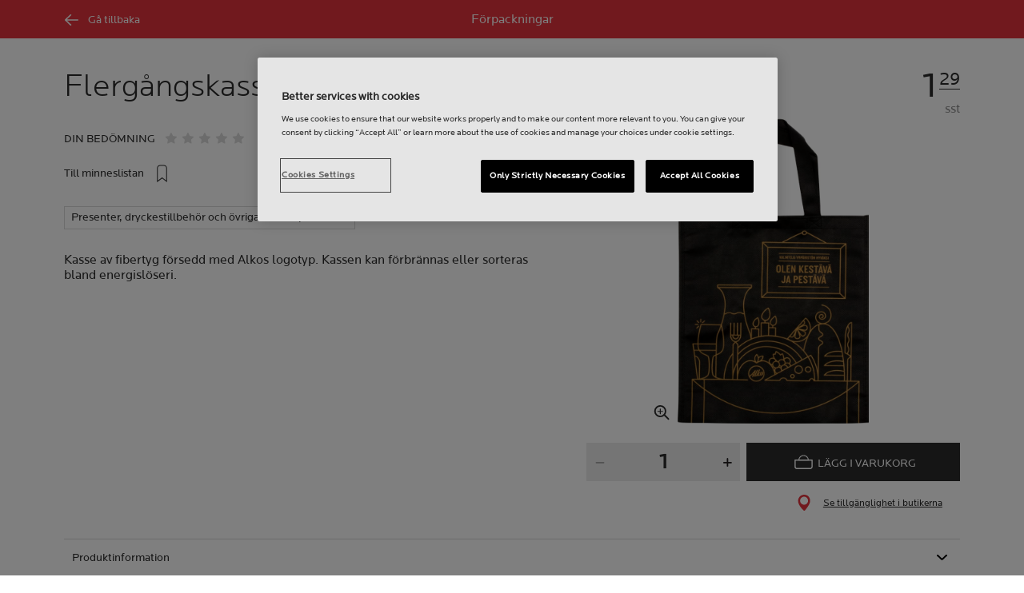

--- FILE ---
content_type: text/html;charset=utf-8
request_url: https://www.alko.fi/sv/produkter/833100/Flerg-ngskasse/
body_size: 15213
content:


<!doctype html><html lang="sv"><head><script type="text/javascript">try { document.__defineGetter__("referrer",function(){return "";}); } catch (exception) {try {Object.defineProperties(document, {referrer:   { get: function() { return ""; } } } );} catch (exception) {} } </script>
<script>
requestManifest();
function requestManifest() {
var xmlHttp = new XMLHttpRequest();
xmlHttp.open("GET", "/INTERSHOP/rest/WFS/Alko-OnlineShop-Site/-/storejson/manifest.json", false); // false for synchronous request
xmlHttp.send(null);
xmlHttp.onreadystatechange = manifestRequestResponseReceived(xmlHttp);
}
function manifestRequestResponseReceived(xmlHttp) {
var manifestExists = xmlHttp.responseText;
if ( manifestExists == 'true' ) {
var link = document.createElement('link');
link.rel = "manifest";
link.href = "/INTERSHOP/static/BOS/Alko-Site/OnlineShop/Alko-OnlineShop/en_US/mobile-app/manifest.json";
document.head.appendChild(link);
}
}
</script>
<meta http-equiv="x-ua-compatible" content="IE=edge">
<meta charset="utf-8">
<meta name="viewport" content="width=device-width, initial-scale=1"><meta http-equiv="refresh" content="2050"/><meta http-equiv="refresh" content="1800"/> 
<meta name="description" content="Flergångskasse - Kasse av fibertyg försedd med alkos logotyp."><meta name="keywords" content=""><link rel="canonical" href="https://www.alko.fi/sv/produkter/833100/Flerg-ngskasse/" /><link rel="alternate" hreflang="en" href="https://www.alko.fi/en/products/833100/Flerg-ngskasse/">
<link rel="alternate" hreflang="fi" href="https://www.alko.fi/tuotteet/833100/Flerg-ngskasse/">
<link rel="alternate" hreflang="sv" href="https://www.alko.fi/sv/produkter/833100/Flerg-ngskasse/">
<meta property="og:title" content="Flergångskasse">
<meta property="og:url" content="https://www.alko.fi/sv/produkter/833100/Flerg-ngskasse/">
<meta property="og:type" content="product"><meta property="og:description" content="Kasse av fibertyg försedd med Alkos logotyp. Kassen kan förbrännas eller sorteras bland energislöseri."><meta property="og:image" content="https://images.alko.fi/images/cs_srgb,f_auto,t_medium/cdn/833100/flergangskasse.jpg"><meta property="og:site_name" content="Alko">
<meta property="og:locale" content="sv_SE"><title>Flergångskasse | Alko</title><link rel="icon" type="image/x-icon" href="/INTERSHOP/static/WFS/Alko-OnlineShop-Site/-/-/sv_SE/images/favicon.ico">
<link rel="apple-touch-icon" href="/INTERSHOP/static/WFS/Alko-OnlineShop-Site/-/-/sv_SE/images/apple-logo.png">
<style>.async-hide { opacity: 0 !important} </style>
<script>
(function(a,s,y,n,c,h,i,d,e){s.className+=' '+y;
h.end=i=function(){s.className=s.className.replace(RegExp(' ?'+y),'')};
(a[n]=a[n]||[]).hide=h;setTimeout(function(){i();h.end=null},c);
})(window,document.documentElement,'async-hide','dataLayer',4000,{'GTM-PB599V':true});
</script><script src="/INTERSHOP/static/WFS/Alko-OnlineShop-Site/-/-/sv_SE/js/lib/jquery-1.11.3.min.js"></script>
<script src="/INTERSHOP/static/WFS/Alko-OnlineShop-Site/-/-/sv_SE/js/lib/moment.min.js"></script><script>
var alkoStore = alkoStore || {};
alkoStore.appName = 'Alko';
alkoStore.pageDeps = [
{ moduleName: 'gtm-helper' }
];
alkoStore.checkout = { notifications: [] };
alkoStore.pageLoadActions = []; // Store functions to invoke at page load, after all JS modules have been initialized
alkoStore.environment = { 
currentPage: null,
mightBeTouchDevice: null,
isiPad: !!(navigator.userAgent.match(/iPad/i) != null),
isiPhone: !!(navigator.userAgent.match(/iPhone/i) != null),
isiOs11: /iPad|iPhone|iPod/.test(navigator.userAgent) && /OS 11_(\d{1,2})/.test(navigator.userAgent),
isAndroid: !!(navigator.userAgent.match(/Android/i) != null),
isWindowsPhone: !!(navigator.userAgent.match(/IEMobile|Lumia/i) != null),
isIEBrowser: ((navigator.userAgent.indexOf('MSIE') != -1) || (navigator.userAgent.indexOf('Trident') != -1 && navigator.userAgent.indexOf('MSIE') == -1)),
isFirefox: (navigator.userAgent.toLowerCase().indexOf('firefox') > -1)
};














alkoStore.user = {
locale: "sv_SE",

userID: null,
isLoggedIn: false,
customerType: "ANONYMOUS",
firstName: null,
birthdayDate: null,
userUUID: null,
ageGroup: "buyer_0"

};
alkoStore.errors = [];

alkoStore.epochTimestamp = 1768833352680;

alkoStore.giosg = {
secureMetaData: "eyJhbGciOiJIUzI1NiJ9.eyJVc2VyIG5hbWUiOiJBbm9ueW1vdXMgVXNlciIsImV4cCI6MTc2ODgzMzM4Mn0.oiWEvWSBZ6J9F9KTvqIxeNmgKq0S8myh78DuSX-sSj8",
getMetaURL: "https://www.alko.fi/INTERSHOP/web/WFS/Alko-OnlineShop-Site/sv_SE/-/EUR/ALKO_ProcessChatMetadata-PrepareMetadata",
expiryTimeinMilliSeconds: "1&nbsp;768&nbsp;833&nbsp;382&nbsp;680"
};
(function(user) {
dataLayer = window.dataLayer || [];
dataLayer.push({
'userId': user.userID,
'userIsLoggedIn': user.isLoggedIn,
'userAgeGroup': user.ageGroup,
'userLocale': user.locale,
'userCustomerType': user.customerType,
'userPermitClass': user.permitClass,
'userPermitIsValid': user.permitValid
});
$(document).on('click', '.js-logout-btn' ,function(e){
dataLayer.push({
'event': 'logout',
'userId': user.userID,
'userIsLoggedIn': false,
'userCustomerType': user.customerType
});
});
if (user.accountWasCreated) {
dataLayer.push({
'event': "VirtualPageView",
'virtualPagePath': '/create-account/complete-' + user.accountWasCreated,
'virtualPageTitle': "Account Created"
});
dataLayer.push({
'event': "registration",
'userId': user.userID,
'userCustomerType': user.customerType
});
}
}(alkoStore.user));
alkoStore.environment.listView = "list-view-grid";

alkoStore.texts = {
integrationMessageGeneralError: 'An unknown error has occurred.',
integrationMessage000: 'I webbutikens lager',
integrationMessage001: 'Inte tillgänglig i webbutiken',
integrationMessage002: 'Tillgänglig inom ca. 5-10 vardagar002',
integrationMessage003: 'Inte tillgänglig i webbutiken',
integrationMessage004: 'Tillgänglig inom ca. 5-10 vardagar004',
integrationMessage006: 'The delivery date for this product is unknown.',
integrationMessage007: 'Inte tillgänglig i webbutiken',
integrationMessage101: 'The product was not found.',
integrationMessage102: 'Inte tillgänglig i webbutiken',
integrationMessage103: 'Inte tillgänglig i webbutiken',
integrationMessage117: 'Ungdomar som fyllt 18 år får köpa drycker som har en alkoholhalt på högst 22 procent.',
integrationMessage119: 'Ungdomar som fyllt 18 år får köpa drycker som har en alkoholhalt på högst 22 procent.',
integrationMessage141: 'Tillgänglig inom ca. 5-10 vardagar141',
integrationMessage142: 'Tillgänglig inom ca. 5-10 vardagar142',
integrationMessage143: 'Tillgänglig inom ca. 5-10 vardagar143',
integrationMessage144: 'Tillgänglig inom ca. 5-10 vardagar144',
integrationMessage145: 'Tillgänglig inom ca. 5-10 vardagar145',
integrationMessage146: 'Tillgänglig inom ca. 5-10 vardagar146',
integrationMessage147: 'Tillgänglig inom ca. 5-10 vardagar147',
integrationMessage148: 'Tillgänglig inom ca. 5-10 vardagar148',
integrationMessage149: 'Tillgänglig inom ca. 5-10 vardagar149',
integrationMessage150: 'Tillgänglig inom ca. 5-10 vardagar150',
integrationMessage151: 'Tillgänglig inom ca. 5-10 vardagar151',
integrationMessage152: 'Tillgänglig inom ca. 5-10 vardagar152',
integrationMessage153: 'Tillgänglig inom ca. 5-10 vardagar153',
integrationMessage154: 'Tillgänglig inom ca. 5-10 vardagar154',
integrationMessage155: 'Inte tillgänglig i webbutiken',
integrationMessage170: 'Du har inte rätt att köpa den här produkten.',
integrationMessage171: 'Du har inte rätt att köpa den här produkten.',
integrationMessage172: 'Du har inte rätt att köpa den här produkten.',
integrationMessage197: 'Inte tillgänglig i webbutiken',
integrationMessage198: 'The delivery date for this product is unknown.',
integrationMessage199: 'Ej tillgänglig i webbutiken, nästa möjliga beställningstidpunkt',
integrationMessage200: 'Tillgänglig inom 6-10 vardagar',
defaultYellowProductMessage: 'Uppskattad tillgänglighet 8-15 vardagar',
error: {
heading: 'WE ARE REALLY SORRY!',
error403: 'An error has occured.',
error500: 'An error has occured.',
error501: 'An error has occured.'
},
stores: {
contextData: {
showInfoText : 'VISA MER',
selectionText : 'VISA SORTIMENT',
openTodayText : '&Ouml;ppet idag',
openTomorrowText : '&Ouml;ppet i morgon',
showInfoLink : 'https:&#47;&#47;www.alko.fi&#47;INTERSHOP&#47;web&#47;WFS&#47;Alko-OnlineShop-Site&#47;sv_SE&#47;-&#47;EUR&#47;ALKO_ViewStore-Start?StoreID=',
storeText : 'BUTIK',
pickupText : 'UTH&Auml;MTNINGSPLATS',
closedText : 'ST&Auml;NGD',
closedFullText: 'BUTIK/UTH&Auml;MTNINGSPLATS ST&Auml;NGD',
webshopDescriptionClosedStoreLabel: 'Butiken är stängd idag'
}
},
loginProcess: {
UnableToFindMembershipData : 'Ditt anv&auml;ndarnamn eller l&ouml;senord &auml;r felaktigt. V&auml;nligen pr&ouml;va p&aring; nytt.',
IncorrectPassword : 'Ditt anv&auml;ndarnamn eller l&ouml;senord &auml;r felaktigt. V&auml;nligen pr&ouml;va p&aring; nytt.',
IncorrectInputDetails : 'Ditt anv&auml;ndarnamn eller l&ouml;senord &auml;r felaktigt. V&auml;nligen pr&ouml;va p&aring; nytt.',
DisabledUser : 'Your account is disabled.',
DisabledCustomer : 'Your customer account is disabled.',
NonApprovedCustomer : 'Your customer account is not approved.',
successfulLogin : ', inloggningen lyckades, v&auml;lkommen!',
permitName: 'Permit#',
profileName: 'Jag'
},
logoutProcess: {
closeBrowserMessage: 'Please close the browser to complete the logout!'
},
ao: {
currentStoreIsNotSelected: 'Välj butik du arbetar i'
},
shippingMethods: {
shippingMethod_11: 'Leverans till företagsadress',
shippingMethod_12: 'Delivery to corporate address',
shippingMethod_13: 'Leverans till företagsadress',
shippingMethod_14: 'Hämtas i butik (1-3 arbetsdagar)',
shippingMethod_15: 'Hämtas i butik (5-10 arbetsdagar)',
shippingMethod_16: 'Hämtas i butik (inom 4-5 arbetsdagar)',
shippingMethod_17: 'Hämtas på uthämtningsställe (2-3 arbetsdagar)',
shippingMethod_18: 'Hämtas på uthämtningsställe (5-10 arbetsdagar)'
}
};

alkoStore.urls = {
webRoot: '/INTERSHOP/static/WFS/Alko-OnlineShop-Site/-/-/sv_SE',
miniCartContent: 'https://www.alko.fi/INTERSHOP/web/WFS/Alko-OnlineShop-Site/sv_SE/-/EUR/ViewCart-Dispatch?OpenMiniCart=true',
restRoot: 'https://www.alko.fi/INTERSHOP/rest/WFS/Alko-OnlineShop-Site/-/',

paging: 'https://www.alko.fi/INTERSHOP/web/WFS/Alko-OnlineShop-Site/sv_SE/-/EUR/ViewParametricSearch-ProductPaging',
pagingall: 'https://www.alko.fi/INTERSHOP/web/WFS/Alko-OnlineShop-Site/sv_SE/-/EUR/ViewParametricSearch-PagingAll',

login: 'https://www.alko.fi/INTERSHOP/web/WFS/Alko-OnlineShop-Site/sv_SE/-/EUR/ViewUserAccount-ShowLogin',
storesJSON: 'https://www.alko.fi/INTERSHOP/web/WFS/Alko-OnlineShop-Site/sv_SE/-/EUR/ALKO_ViewStoreLocator-StoresJSON',
storeMapMarker: '/INTERSHOP/static/WFS/Alko-OnlineShop-Site/-/-/sv_SE/images/storefinder/mock-google-marker.png', 
pickupMapMarker: 'https://maps.google.com/mapfiles/kml/paddle/blu-circle.png',
closedMapMarker: 'https://maps.google.com/mapfiles/kml/paddle/wht-circle.png',
mobileMenuUrl: 'https://www.alko.fi/INTERSHOP/web/WFS/Alko-OnlineShop-Site/sv_SE/-/EUR/ALKO_ViewMobileMenu-Start'
};

alkoStore.elems = {
$document: $(document)
};
alkoStore.timing = {
head: new Date().getTime()
};
alkoStore.gtmData = {};
window.localStorage && localStorage.setItem('selectedTopFilter', '');
</script><!-- Google Tag Manager -->
<script>(function(w,d,s,l,i){w[l]=w[l]||[];w[l].push(
{'gtm.start': new Date().getTime(),event:'gtm.js'}
);var f=d.getElementsByTagName(s)[0],
j=d.createElement(s),dl=l!='dataLayer'?'&l='+l:'';j.async=true;j.src=
'//www.googletagmanager.com/gtm.js?id='+i+dl;f.parentNode.insertBefore(j,f);
})(window,document,'script','dataLayer','GTM-PB599V');</script>
<!-- End Google Tag Manager --><script type="text/javascript">
nameGiftCard= 'Namn';
emailGiftCard= 'Mottagarens e-postadress (Vi har f&ouml;r n&auml;rvarande problem med att leverera presentkort till outlook-, live- och hotmail-e-postadresser. Vi rekommenderar att du anv&auml;nder en annan e-postadress. Vi beklagar situationen!)';
deleteRecipient= 'Radera';
saveRecipient= 'Spara &auml;ndringar';
editRecipient= 'Redigera';
notValidEmail= 'The email address is not valid';
</script><script>

	(function() {
	    
	    
	    function loadAsyncCss(href) {
	        
	    	var resource = document.createElement('link'),
	    	
			head = document.getElementsByTagName('head')[0];
		
			resource.setAttribute('rel', 'stylesheet');
			resource.setAttribute('href', href);
			resource.setAttribute('type', 'text/css');
		
			head.appendChild(resource);
	    }
	    
	    
	    loadAsyncCss("https://maxcdn.bootstrapcdn.com/font-awesome/4.5.0/css/font-awesome.min.css");
	    
	}());
	
</script>




		<script>
			!function(){function e(e,t){function n(){!o&&t&&(o=!0,t.call(e))}var o;e.addEventListener&&e.addEventListener("load",n),e.attachEvent&&e.attachEvent("onload",n),"isApplicationInstalled"in navigator&&"onloadcssdefined"in e&&e.onloadcssdefined(n)}!function(e){"use strict";var t=function(t,n,o){function r(e){if(c.body)return e();setTimeout(function(){r(e)})}function a(){d.addEventListener&&d.removeEventListener("load",a),d.media=o||"all"}var i,c=e.document,d=c.createElement("link");if(n)i=n;else{var l=(c.body||c.getElementsByTagName("head")[0]).childNodes;i=l[l.length-1]}var s=c.styleSheets;d.rel="stylesheet",d.href=t,d.media="only x",r(function(){i.parentNode.insertBefore(d,n?i:i.nextSibling)});var u=function(e){for(var t=d.href,n=s.length;n--;)if(s[n].href===t)return e();setTimeout(function(){u(e)})};return d.addEventListener&&d.addEventListener("load",a),d.onloadcssdefined=u,u(a),d};"undefined"!=typeof exports?exports.loadCSS=t:e.loadCSS=t}("undefined"!=typeof global?global:this),function(t){var n=function(o,r){"use strict";if(o&&3===o.length){var a=t.navigator,i=t.document,c=t.Image,d=!(!i.createElementNS||!i.createElementNS("http://www.w3.org/2000/svg","svg").createSVGRect||!i.implementation.hasFeature("http://www.w3.org/TR/SVG11/feature#Image","1.1")||t.opera&&-1===a.userAgent.indexOf("Chrome")||-1!==a.userAgent.indexOf("Series40")),l=new c;l.onerror=function(){n.method="png",n.href=o[2],loadCSS(o[2])},l.onload=function(){var t=1===l.width&&1===l.height,a=o[t&&d?0:t?1:2];n.method=t&&d?"svg":t?"datapng":"png",n.href=a,e(loadCSS(a),r)},l.src="[data-uri]",i.documentElement.className+=" grunticon"}};n.loadCSS=loadCSS,n.onloadCSS=e,t.grunticon=n}(this),function(e,t){"use strict";var n,o=t.document,r=function(e){if(o.attachEvent?"complete"===o.readyState:"loading"!==o.readyState)e();else{var t=!1;o.addEventListener("readystatechange",function(){t||(t=!0,e())},!1)}},a=function(e){return t.document.querySelector('link[href$="'+e+'"]')},i=function(e,t){if(n&&!t)return n;n={};var o,r,a,i,c,d;if(!(o=e.sheet))return n;r=o.cssRules?o.cssRules:o.rules;for(var l=0;l<r.length;l++)a=r[l].cssText,i="grunticon:"+r[l].selectorText,(c=a.split(");")[0].match(/US\-ASCII\,([^"']+)/))&&c[1]&&(d=decodeURIComponent(c[1]),n[i]=d);return n},c=function(e,t){var n,r,a,i,c;t?n=e:(t=e,n=o),i="data-grunticon-embed";for(var d in t){c=d.slice("grunticon:".length);try{r=n.querySelectorAll(c)}catch(e){continue}a=[];for(var l=0;l<r.length;l++)null!==r[l].getAttribute(i)&&a.push(r[l]);if(a.length)for(l=0;l<a.length;l++)a[l].innerHTML=t[d],a[l].style.backgroundImage="none",a[l].removeAttribute(i)}return a},d=function(t,n){"svg"===e.method&&r(function(){var o=i(a(e.href));"function"==typeof n?(c(t,o),n()):c(o),"function"==typeof t&&t()})};e.embedIcons=c,e.getCSS=a,e.getIcons=i,e.ready=r,e.svgLoadedCallback=d,e.embedSVG=d}(grunticon,this)}();
			grunticon(["/INTERSHOP/static/WFS/Alko-OnlineShop-Site/-/-/sv_SE/css/icons-data-svg.css?lastModified=1768793356030", "/INTERSHOP/static/WFS/Alko-OnlineShop-Site/-/-/sv_SE/css/icons-data-png.css?lastModified=1768793356030", "/INTERSHOP/static/WFS/Alko-OnlineShop-Site/-/-/sv_SE/css/icons-fallback.css?lastModified=1768793356030"], grunticon.svgLoadedCallback);
		</script>
	


<noscript><link href="/INTERSHOP/static/WFS/Alko-OnlineShop-Site/-/-/sv_SE/css/icons-fallback.css" rel="stylesheet"></noscript>



<link type="text/css" rel="stylesheet" href="/INTERSHOP/static/WFS/Alko-OnlineShop-Site/-/-/sv_SE/bundles&#47;css&#47;base.min.css?lastModified=1768793356105" media="all"/><link rel="preload" as="font" crossorigin="anonymous" href="/INTERSHOP/static/WFS/Alko-OnlineShop-Site/-/-/sv_SE/fonts/LocatorWebRegular.woff">
<link rel="preload" as="font" crossorigin="anonymous" href="/INTERSHOP/static/WFS/Alko-OnlineShop-Site/-/-/sv_SE/fonts/LocatorWebMedium.woff">
<link rel="preload" as="font" crossorigin="anonymous" href="/INTERSHOP/static/WFS/Alko-OnlineShop-Site/-/-/sv_SE/fonts/LocatorWebLight.woff">
 
<meta name="apple-itunes-app" content="app-id=1434288047"><script>
alkoStore.transitions = {};
</script>
</head><body  class="freeze-animations user-not-logged-in list-view-loaded cart-empty list-view-list product-detail is-mobile-app" data-jsmodule="body"><!-- Google Tag Manager (noscript) -->
<noscript><iframe src="//www.googletagmanager.com/ns.html?id=GTM-PB599V"
height="0" width="0" style="display:none;visibility:hidden"></iframe></noscript>
<!-- End Google Tag Manager (noscript) --><script>
alkoStore.elems.$html = $(document.getElementsByTagName('html')[0]);
alkoStore.elems.$body = $(document.getElementsByTagName('body')[0]);
(function(bodyClasses, $b) {
alkoStore.environment.isWindowsPhone && bodyClasses.push('winphone');
alkoStore.environment.isAndroid && bodyClasses.push('android');
alkoStore.environment.isIEBrowser && bodyClasses.push('ie-browser');
alkoStore.environment.isFirefox && bodyClasses.push('firefox');
(alkoStore.environment.isiPhone || alkoStore.environment.isiPad) && bodyClasses.push('apple-product');
alkoStore.environment.isiOs11 && bodyClasses.push('ios-11');
$b.addClass(bodyClasses.join(' '));
}([], alkoStore.elems.$body));
/*
* Device type detection ( might-be-mouse-device OR might-be-touch-device )
*/
var deviceType = getCookie('deviceType');

// Device type is not defined in the cookies yet
if ( deviceType == '') {
// Set default device type to Mouse device
document.cookie = "deviceType=might-be-mouse-device;path=/";
}
// Device type is either not defined or is Mouse (Mouse is default)
if ( deviceType == '' || deviceType == 'might-be-mouse-device') {
alkoStore.environment.mightBeTouchDevice = false;
if($('body').hasClass('might-be-touch-device') || !$('body').hasClass('might-be-mouse-device')){
$('body').removeClass('might-be-touch-device');
$('body').addClass('might-be-mouse-device');
}
// Device type is defined: Touch
} else if ( deviceType == 'might-be-touch-device' ) {
alkoStore.environment.mightBeTouchDevice = true;
if($('body').hasClass('might-be-mouse-device') || !$('body').hasClass('might-be-touch-device')){
$('body').removeClass('might-be-mouse-device');
$('body').addClass('might-be-touch-device');
}
}
function getCookie(cookieName) {
var match = document.cookie.match('(^|;)\\s*' + cookieName + '\\s*=\\s*([^;]+)');
return match ? match.pop() : '';
}
</script><script>
alkoStore.user.currentSelectedStore = "";
</script><div data-jsmodule="filter-overlay">
<div class="global-loader text-center">
<p>Ett &ouml;gonblick&hellip;</p>
<div class="loader-icon">
<div class="blockG rotateG_01"></div>
<div class="blockG rotateG_02"></div>
<div class="blockG rotateG_03"></div>
<div class="blockG rotateG_04"></div>
<div class="blockG rotateG_05"></div>
<div class="blockG rotateG_06"></div>
<div class="blockG rotateG_07"></div>
<div class="blockG rotateG_08"></div>
</div></div>
</div>
<div class="site-wrap off-canvas-wrapper">
<div class="off-canvas-wrapper-inner" data-off-canvas-wrapper id="js-off-canvas-wrapper-inner">
<div class="bright-overlay" data-jsmodule="overlay"></div>
<div role="banner" class="main-header-wrap" id="js-main-header-wrap">










 




<div class="questback">
<a href="https:&#47;&#47;www.alko.fi&#47;sv&#47;handla-och-tjanster&#47;kundtjanst&#47;respons" 
target="_blank" 
class="questback-link" 
title="Respons">Respons</a>
</div><div class="off-canvas position-right custom-off-canvas" data-position="right" data-jsmodule="custom-right-off-canvas" data-jsmodule-prevent-destroy="true" tabindex="-1">
<div class="padding-v-1 clearfix custom-right-off-canvas-header">
<span class="alko-icon right custom-off-canvas-close">X</span>
</div>
<div class="custom-off-canvas-content-placeholder"></div>
</div><script src="/INTERSHOP/static/WFS/Alko-OnlineShop-Site/-/-/sv_SE/js/alko_modules/util/optanonCheck.js"></script><script>
$( document ).ready( function () {
optanonCheck("OptanonConsent", "rvdata-Alko-OnlineShop-products");
});
</script>
<script>
alkoStore.transitions.headerFadeDuration = 300;
</script>
<div class="navigation off-canvas position-right" tabindex="-1" id="offCanvasRight" data-off-canvas data-position="right" data-jsmodule="navigation">
<div class="main-menu-header" tabindex="-1">
<a class="hide-for-medium" href="https:&#47;&#47;www.alko.fi&#47;sv&#47;" tabindex="-1">
<div class="logo icon-alko-logo-white" tabindex="-1"></div>
</a>
<span class="alko-icon toggle-main-menu" tabindex="-1">&#88;</span>
</div>
<div class="navigation-change-language hide-for-medium" tabindex="-1" data-jsmodule="switch-locale"><a class="current-language locale" href="#" tabindex="-1" >SV</a><a class="locale switch-locale" tabindex="-1" href="#" data-value="fi_FI">FI</a><a class="locale switch-locale" tabindex="-1" href="#" data-value="en_US">EN</a></div>
<div class="main-navigation hide-for-medium link-list user-menu-item" tabindex="-1" >
<div class="link-list level-1 link-list-can-toggle has-title show-for-logged-in" tabindex="-1" >
<div class="link-list-item title-wrapper" tabindex="-1" >
<div class="user-menu-item-toggle link-list-toggle" tabindex="-1" >
<span class="link-list-toggle-symbol" tabindex="-1" >›</span>
</div>
<span class="link-list-title has-link" tabindex="-1" >
<a class="my-account-btn link-list-title-link" data-selected-page-id="my-alko" href="https:&#47;&#47;www.alko.fi&#47;sv&#47;mina-sidor&#47;oversikt" tabindex="-1" data-firstname data-hj-suppress></a>
</span>
</div>
<div class="link-list-children-wrap" style="display: none;" tabindex="-1" >
<div class="link-list level-2" tabindex="-1" >
<div class="link-list-item link-list-child" tabindex="-1" >
<a class="my-account-btn link-list-link" tabindex="-1" href="https:&#47;&#47;oma.alko.fi">
<span>Egna uppgifter</span>
</a>
</div>
<div class="link-list-item link-list-child" tabindex="-1" >
<a class="my-account-btn link-list-link" tabindex="-1" data-selected-page-id="my-alko" href="https:&#47;&#47;www.alko.fi&#47;sv&#47;mina-sidor&#47;oversikt">
<span>Order &amp; listor</span>
</a>
</div>
<div class="link-list-item link-list-child" tabindex="-1" ><a class="logout-btn link-list-link" 
href="https:&#47;&#47;www.alko.fi&#47;sv&#47;kirjautuaulos"
tabindex="-1">Logga ut</a> 
</div>
</div>
</div>
</div>
</div>
<div class="main-navigation" tabindex="-1">
<div class="link-list level-0">
<div class="link-list-children-wrap"> 
<div class="link-list-item link-list level-1" data-page-id="home-page" tabindex="-1">
<a data-selected-page-id="home-page" tabindex="-1" class="link-list-link" href="https:&#47;&#47;www.alko.fi&#47;sv&#47;" target="_self"><span>Hemsida</span></a>
</div> 
<div class="link-list-item link-list level-1" data-page-id="products" tabindex="-1">
<a data-selected-page-id="products" tabindex="-1" class="link-list-link" href="https:&#47;&#47;www.alko.fi&#47;sv&#47;produkter" target="_self"><span>Webbutik</span></a>
</div> 
<div class="link-list-item link-list level-1" data-page-id="stores" tabindex="-1">
<a data-selected-page-id="stores" tabindex="-1" class="link-list-link" href="https:&#47;&#47;www.alko.fi&#47;sv&#47;butiker-tjanster" target="_self"><span>Butiker</span></a>
</div> 
 
 

<div class="link-list level-1 link-list-can-toggle has-title" data-page-id="dryck-och-mat"><div class="link-list-item title-wrapper" tabindex="-1"><div class="link-list-toggle" tabindex="-1">
<span tabindex="-1" data-page-id="dryck-och-mat" data-level="2" class="link-list-toggle-symbol "> 
 › </span>
</div><div tabindex="-1" class="link-list-title has-link">
<a data-selected-page-id="dryck-och-mat" tabindex="-1" class="link-list-title-link" 

href="https:&#47;&#47;www.alko.fi&#47;sv&#47;dryck-och-mat"
>
<span>Mat &amp; Dryck</span>
</a>
</div>
</div>
<div class="link-list-children-wrap"> 
</div></div> 
 

<div class="link-list level-1 link-list-can-toggle has-title" data-page-id="handla-och-tjanster"><div class="link-list-item title-wrapper" tabindex="-1"><div class="link-list-toggle" tabindex="-1">
<span tabindex="-1" data-page-id="handla-och-tjanster" data-level="2" class="link-list-toggle-symbol "> 
 › </span>
</div><div tabindex="-1" class="link-list-title has-link">
<a data-selected-page-id="handla-och-tjanster" tabindex="-1" class="link-list-title-link" 

href="https:&#47;&#47;www.alko.fi&#47;sv&#47;handla-och-tjanster"
>
<span>Kundtj&auml;nst</span>
</a>
</div>
</div>
<div class="link-list-children-wrap"> 
</div></div> 
 

<div class="link-list level-1 link-list-can-toggle has-title" data-page-id="ansvarsfullt"><div class="link-list-item title-wrapper" tabindex="-1"><div class="link-list-toggle" tabindex="-1">
<span tabindex="-1" data-page-id="ansvarsfullt" data-level="2" class="link-list-toggle-symbol "> 
 › </span>
</div><div tabindex="-1" class="link-list-title has-link">
<a data-selected-page-id="ansvarsfullt" tabindex="-1" class="link-list-title-link" 

href="https:&#47;&#47;www.alko.fi&#47;sv&#47;ansvarsfullt"
>
<span>Ansvarsfullt</span>
</a>
</div>
</div>
<div class="link-list-children-wrap"> 
</div></div> 
 

<div class="link-list level-1 link-list-can-toggle has-title" data-page-id="foretagskunder"><div class="link-list-item title-wrapper" tabindex="-1"><div class="link-list-toggle" tabindex="-1">
<span tabindex="-1" data-page-id="foretagskunder" data-level="2" class="link-list-toggle-symbol "> 
 › </span>
</div><div tabindex="-1" class="link-list-title has-link">
<a data-selected-page-id="foretagskunder" tabindex="-1" class="link-list-title-link" 

href="https:&#47;&#47;www.alko.fi&#47;sv&#47;foretagskunder"
>
<span>F&ouml;retagskunder</span>
</a>
</div>
</div>
<div class="link-list-children-wrap"> 
</div></div></div>
</div>
</div>
</div>
<div class="webstore-header-wrapper" data-jsmodule="header" id="js-main-header">
<div class="smart-banner">
<div class="logo icon-alko-logo-red"></div>
<div class="meta">
<div class="name">Alko appen</div>
<div class="text">Hitta, bl&auml;ddra, spara och best&auml;ll l&auml;tt fr&aring;n Alko appen.</div>
</div>
<a href="" 
class="mobile-app-download" 
data-url="https://www.alko.fi/INTERSHOP/web/WFS/Alko-OnlineShop-Site/sv_SE/-/EUR/ALKO_ViewDownLoadApp-Start" 
>&Ouml;ppna</a>
<a href="#close" class="close"></a>
</div>
<div class="modal-login-overlay invisible"></div>
<div class="above-header-bar" id="above-header-bar"></div>
<div class="webstore-header">
<nav class="header-container">
<ul class="left-section">
<li class="menu-item logo-wrapper">
<a title="Alko Logo Icon" href="https:&#47;&#47;www.alko.fi&#47;sv&#47;">
<div class="logo icon-alko-logo-red"></div>
<div class="logo icon-alko-logo-white"></div>
</a>
</li>
<li class="skip-to-main-content">
<a id="skip-to-main-content" href="javascript:;">Skip to main content</a>
</li> 

 
 

<li class="menu-item" data-page-id="products">
<a data-selected-page-id="products" href="https:&#47;&#47;www.alko.fi&#47;sv&#47;produkter">Webbutik</a>
</li> 
 

<li class="menu-item show-for-large" data-page-id="stores">
<a data-selected-page-id="stores" href="https:&#47;&#47;www.alko.fi&#47;sv&#47;butiker-tjanster">Butiker</a>
</li> 
 

<li class="menu-item show-for-large" data-page-id="dryck-och-mat">
<a data-selected-page-id="dryck-och-mat" href="https:&#47;&#47;www.alko.fi&#47;sv&#47;dryck-och-mat">Mat &amp; dryck</a>
</li> 
 

<li class="menu-item show-for-large" data-page-id="handla-och-tjanster">
<a data-selected-page-id="handla-och-tjanster" href="https:&#47;&#47;www.alko.fi&#47;sv&#47;handla-och-tjanster">Kundtj&auml;nst</a>
</li> 
 

<li class="menu-item show-for-large" data-page-id="ansvarsfullt">
<a data-selected-page-id="ansvarsfullt" href="https:&#47;&#47;www.alko.fi&#47;sv&#47;ansvarsfullt">Ansvarsfullt</a>
</li> 
 

<li class="menu-item show-for-large" data-page-id="foretagskunder">
<a data-selected-page-id="foretagskunder" href="https:&#47;&#47;www.alko.fi&#47;sv&#47;foretagskunder">F&ouml;retagskunder</a>
</li> 
</ul>
<ul class="right-section dropdown menu" data-dropdown-menu>
<li class="menu-item global-notification-button"></li>
<li class="menu-item search">
<a aria-label="Search Magnifier Icon" id="global-search-trigger" href="javascript:;">
<div class="icon-search-white-thin"></div>
</a>
</li>
<li class="menu-item has-submenu change-locale" data-jsmodule="switch-locale"><a class="current-locale" title="Change language to Swedish" href="javascript:;">SV</a><ul class="menu"><li><a class="switch-locale" data-value="fi_FI" href="javascript:;">FI</a></li><li><a class="switch-locale" data-value="en_US" href="javascript:;">EN</a></li></ul>
</li>
<li class="menu-item sign-in hide-for-logged-in">
<a aria-label="Inloggning" href="javascript:;" data-remodal-target="modal-login">
<div class="sign-in-icon icon-header-user"></div>
<span class="sign-in-label">Logga in</span>
</a>
</li>
<li class="menu-item logged-in-label has-submenu show-for-logged-in show-for-medium">
<a class="username" href="https:&#47;&#47;www.alko.fi&#47;sv&#47;mina-sidor&#47;oversikt" data-firstname data-hj-suppress></a>
<ul class="menu">
<li>
<a class="my-account-btn" href="https:&#47;&#47;oma.alko.fi">Egna uppgifter</a>
</li>
<li>
<a class="my-account-btn" href="https:&#47;&#47;www.alko.fi&#47;sv&#47;mina-sidor&#47;oversikt">Order &amp; listor</a>
</li><li id="js-logout">
<a class="logout-btn" 
href="https:&#47;&#47;www.alko.fi&#47;sv&#47;kirjautuaulos"
>Logga ut</a>
</li> 
</ul>
</li>
<li class="menu-item logged-in-label show-for-logged-in hide-for-medium">
<a class="logged-in-icon-wrapper" aria-label="Du &auml;r inloggad" href="javascript:;">
<div class="logged-in-icon icon-header-user"></div>
</a>
</li>
<li data-jsmodule="giosg"></li>
<li class="menu-item header-mini-cart">
<a class="cart-icon-container" data-jsmodule="mini-cart-indicator" aria-label="Shopping cart Menu Icon" href="javascript:;">
<span class="mini-cart-number" id="js-mini-cart-number"></span>
<div class="mini-cart-icon icon-shopping-cart"></div>
<span class="mini-cart-label">Varukorg</span>
</a>
</li>
<li class="menu-item header-menu">
<a title="Menu Icon" href="#" class="toggle-main-menu"> 
<div class="icon-burger-menu"></div>
</a>
</li>
</ul>
</nav>
<div class="utility-bar" id="utility-bar">
<div class="utility-bar-overlay" data-jsmodule="overlay"></div>
<div class="utility-bar-inner-wrap">
<div class="utility-bar-inner">
<div class="global-message-wrapper" data-jsmodule="global-message">
<div class="row"></div>
</div><div class="global-search-wrapper" id="global-search-wrapper" data-jsmodule="global-search">
	<div data-jsmodule="sayt" data-url="https:&#47;&#47;www.alko.fi&#47;INTERSHOP&#47;web&#47;WFS&#47;Alko-OnlineShop-Site&#47;sv_SE&#47;-&#47;EUR&#47;ViewSuggestSearch-Suggest?SaytContext=Header">
	
		<div class="search-bar-initial-wrap">
			<div class="row">
				<div class="search-bar-initial" id="search-bar-initial">
					<div class="global-search-bar" id="global-search-bar">
					<form method="post" action="https://www.alko.fi/INTERSHOP/web/WFS/Alko-OnlineShop-Site/sv_SE/-/EUR/ViewParametricSearchBySearchIndex-SimpleGenericSearch" name="allSearch" id="allSearch"><input type="hidden" name="SynchronizerToken" value="77d0074d3f85c8b951801aa092593f204cce36402aa372f687a3ad9b709b060e"/>
						<input id="global-search-input" type="text" name="SearchTerm" class="global-search-input" placeholder="S&ouml;k produkter och recept." autocomplete="off"/>
						<input type="submit" value="" class="icon-search-gray" />
					</form>
					</div>
					
					<div class="product-type-filter-buttons" id="global-search-top-filter-buttons"></div>
				</div>
			</div>
		</div>
		
		<div class="row">
			<div class="search-filter-dropdown" id="search-filter-dropdown">
				<div class="search-filter-header">
					<h4>S&ouml;k fr&aring;n produkter</h4>
					<div class="close-search" aria-label="Close search" role="button" id="close-search">X</div>
				</div>
				<div class="search-type-filters row medium-up-3 large-up-4" id="type-filter-buttons"></div>
				<div class="search-category-filters">
					<ul role="menu" class="sub-filters-list row type-text" id="global-search-top-category-links"></ul>
				</div>
			</div>
			
			<div class="global-search-results search-results column"></div>
		</div>

	</div>
</div></div>
</div>
</div>
</div>
<div class="login-message general-message has-arrow-up" data-hj-suppress>
<p class="alko-icon play-button play-button-up"></p>
<p class="message-text"></p>
</div>
<div class="remodal-vertical-middle remodal-show-overlay" data-remodal-modifier="cookies" data-remodal-hashTracking="false" data-remodal-id="cookies-details">
<button data-remodal-close class="remodal-close">&times;</button>
<div class="row">
<div class="column tiny-12 padding-h-4" data-modal-content></div>
</div>
</div>
<a class="back-to-top" data-jsmodule="back-to-top" href="#" title="Tillbaka upp p&aring; sidan">
<span class="alko-icon arrow-up"></span>
</a>
</div></div>
<div role="main" class="main-wrap" id="js-main-wrap">
<div class="remodal-vertical-middle remodal-show-overlay margin-h-1" data-remodal-modifier="wishlist-dialog" data-remodal-id="wishlist-dialog" id="wishlist-dialog-modal">
</div><script>
alkoStore.environment.currentSelectedPage = "products";
alkoStore.environment.currentPage = "PDP";
</script>






 
 
<div class="pdp main clearfix black js-accessibility-main-content show-app-banner"
data-jsmodule="pdp" 
data-product="3KPAqG5u3GwAAAFVIiYI2BYA" 
data-bus="generic-product"
data-dynamic-block-call-parameters="CID=qaHAqG7XoX8AAAFoxGw2096J"
data-bus-require-availability="false"
data-product-sku="833100"
data-taste-type-id="
accessory"
data-product-data='{
"id": "833100",
"name": "Flerg&aring;ngskasse",
"size": "",
"selection": "tillbeh&ouml;rssortiment",
"category": "Presenter, dryckestillbeh&ouml;r och &ouml;vriga alkoholprodukter",
"tastestyle": "accessory",
"grape": "",
"food": "",
"origin": "",
"supplier": "Innoflame",
"producer": "",
"alcohol": "",
"packaging": "",
"greenChoice": "no",
"ethical": "no"}'>
<div class="pdp-header taste-bg 
accessory">
<div class="row">
<a id="back-link" class="return-link" href="javascript:;" tabindex="0">
<span class="link-icon icon-arrow-white"></span>
<span class="link-text">G&aring; tillbaka</span>
</a>
<div class="taste-type-text">
 
<span>F&ouml;rpackningar</span></div>
</div>
</div>








<div id="js-product-page" itemscope itemtype="http://schema.org/Product">
<div class="product-main row">
<div class="pdp-left-section column small-12 medium-7">
<h1 class="product-name" itemprop="name">Flerg&aring;ngskasse</h1>
<div class="pdp-actions">
<div class="action-rating" data-jsmodule="product-rating">







<div class="rating-label">DIN BED&Ouml;MNING</div><div class="product-star-rating" data-jsmodule="rating"><form method="post" action="https://www.alko.fi/INTERSHOP/web/WFS/Alko-OnlineShop-Site/sv_SE/-/EUR/ViewProductReview-CreateRating" tabindex="-1" name="productRatingForm" class="js-product-rating-form"><input type="hidden" name="SynchronizerToken" value="77d0074d3f85c8b951801aa092593f204cce36402aa372f687a3ad9b709b060e"/><ul class="rating-input clearfix ">
<li class="rating-star"><a class="star-one" href="#"
data-rating-class="rating-one" 
data-open-modal="confirm-save"
data-modal-url="https://www.alko.fi/INTERSHOP/web/WFS/Alko-OnlineShop-Site/sv_SE/-/EUR/ViewProductReview-CreateRating?CategoryDomainName=&CategoryName=&SKU=833100&CreateProductReviewForm_Rating=1"><span
class="alko-icon star"><span class="visuallyhidden">Star Icon</span></span></a></li>
<li class="rating-star"><a class="star-two" href="#"
data-rating-class="rating-two" 
data-open-modal="confirm-save"
data-modal-url="https://www.alko.fi/INTERSHOP/web/WFS/Alko-OnlineShop-Site/sv_SE/-/EUR/ViewProductReview-CreateRating?CategoryDomainName=&CategoryName=&SKU=833100&CreateProductReviewForm_Rating=2"><span
class="alko-icon star"><span class="visuallyhidden">Star Icon</span></span></a></li>
<li class="rating-star"><a class="star-three"
href="#"
data-rating-class="rating-three" 
data-open-modal="confirm-save"
data-modal-url="https://www.alko.fi/INTERSHOP/web/WFS/Alko-OnlineShop-Site/sv_SE/-/EUR/ViewProductReview-CreateRating?CategoryDomainName=&CategoryName=&SKU=833100&CreateProductReviewForm_Rating=3"><span
class="alko-icon star"><span class="visuallyhidden">Star Icon</span></span></a></li>
<li class="rating-star"><a class="star-four"
href="#"
data-rating-class="rating-four" 
data-open-modal="confirm-save"
data-modal-url="https://www.alko.fi/INTERSHOP/web/WFS/Alko-OnlineShop-Site/sv_SE/-/EUR/ViewProductReview-CreateRating?CategoryDomainName=&CategoryName=&SKU=833100&CreateProductReviewForm_Rating=4"><span
class="alko-icon star"><span class="visuallyhidden">Star Icon</span></span></a></li>
<li class="rating-star"><a class="star-five"
href="#"
data-rating-class="rating-five" 
data-open-modal="confirm-save"
data-modal-url="https://www.alko.fi/INTERSHOP/web/WFS/Alko-OnlineShop-Site/sv_SE/-/EUR/ViewProductReview-CreateRating?CategoryDomainName=&CategoryName=&SKU=833100&CreateProductReviewForm_Rating=5"><span
class="alko-icon star"><span class="visuallyhidden">Star Icon</span></span></a></li>
</ul></form><div class="remodal-vertical-middle remodal-show-overlay"
data-remodal-id="confirm-save"
data-remodal-modifier="confirm-save"
data-remodal-hashtracking="false">
<a data-remodal-close class="modal-close-button">&times;</a>
<div class="row">
<div class="column tiny-12" data-modal-content></div>
</div>
</div>
</div><span class="pdp-global-rating">(genomsnitt : 3.7, genomsnittlig kundvärdering: 3)</span><span class="info-messages">
<div class="general-message error hidden has-arrow-up">
<p class="alko-icon play-button play-button-up"></p>
<p class="message-text"><a data-remodal-target="modal-login" href="javascript:;" >V&auml;nligen logga in.</a></p>
</div>
<div class="general-message green hidden has-arrow-up">
<p class="alko-icon play-button play-button-up"></p>
<p class="message-text">Din bedonmning har sparats.</p>
</div></span> </div>
<div class="action-wishlist" data-jsmodule="wishlist">
<a data-wishlist-action href="https://www.alko.fi/INTERSHOP/web/WFS/Alko-OnlineShop-Site/sv_SE/-/EUR/ViewWishlist-AddItems?TargetPipelineAfterLogin=ViewProduct-Start&SKU=833100&Parameter1_Name=LoginToUse&Parameter1_Value=wishlists&Parameter2_Name=TargetPipeline&Parameter2_Value=ViewProduct-Start&Parameter3_Name=Parameter1_Name&Parameter3_Value=SKU&Parameter4_Name=Parameter1_Value&Parameter4_Value=833100">
<span class="add-to-list-button-text">Till minneslistan</span>
<div class="add-to-list-button icon-add_to_list ">
<div class="icon-add_to_list-selected"></div>
</div>
</a>
</div><div class="review-own" data-jsmodule="modal-wrapper"></div>
</div><div class="product-tags">
<span class="shifted-right-tooltip link-tooltip product-tag"><a class="product-category trackable-filter-item" data-product-category-id="mainGroup_002" data-applied-filters='[{"filterName":"CategoryGroup", "filterValue":"Presenter, dryckestillbeh&ouml;r och &ouml;vriga alkoholprodukter"}]' aria-haspopup="true" data-disable-mobile-link="true" href="https://www.alko.fi/sv/produkter?CatalogCategoryID=&SearchParameter=%26%40QueryTerm%3D*%26ContextCategoryUUID%3DBiTAqHh46p8AAAFVSWgcppid">Presenter, dryckestillbeh&ouml;r och &ouml;vriga alkoholprodukter 
</a><div class="tooltip-text"> 
<div class="tooltip-heading">Presenter, dryckestillbeh&ouml;r och &ouml;vriga alkoholprodukter</div>
<div class="link-to-products">
<a class="trackable-filter-item" data-applied-filters='[{"filterName":"CategoryGroup", "filterValue":"Presenter, dryckestillbeh&ouml;r och &ouml;vriga alkoholprodukter"}]' href="https://www.alko.fi/sv/produkter?CatalogCategoryID=&SearchParameter=%26%40QueryTerm%3D*%26ContextCategoryUUID%3DBiTAqHh46p8AAAFVSWgcppid" >Se alla produkter</a>
</div> 
</div>
</span></div><div class="hide-for-small-only"><div class="taste-description" itemprop="description">Kasse av fibertyg f&ouml;rsedd med Alkos logotyp. Kassen kan f&ouml;rbr&auml;nnas eller sorteras bland energisl&ouml;seri.</div>
</div>
</div>
<div class="pdp-right-section column small-12 medium-5 text-center"><div class="stock-img">
<div class="price-splash">
<span class="product-price" itemprop="offers" itemscope itemtype="http://schema.org/Offer">



















<span tabindex="-1" class="js-price-container price-wrapper price module-price " itemprop="price" content="1.29" aria-label="1.29&nbsp;€."><span aria-hidden="true" tabindex="-1" class="price-part">1</span><span aria-hidden="true" tabindex="-1" class="price-part">29</span></span><meta itemprop="priceCurrency" content="EUR" />
<link itemprop="availability" /></span><span class="volume">sst</span></div><div class="product-image-splash"><div class="product-image-wrap" tabindex="-1" ><span class="zoom-magnifier hidden"><span class="alko-icon add-tag-filter"></span></span>
<span class="looking-glass-header icon-zoom hide-for-small-only hidden absolute"><span class="visuallyhidden">Zoom Icon</span></span><span class="vertical-align-helper" tabindex="-1"></span><link itemprop="image" href="
https://images.alko.fi/images/cs_srgb,f_auto,t_products/cdn/833100/flergangskasse.jpg"><imgproduct tabindex="-1" 

data-has-zoom="true" 
data-zoom-large="
https://images.alko.fi/images/cs_srgb,f_auto,t_large/cdn/833100/flergangskasse.jpg" 
data-zoom-medium="
https://images.alko.fi/images/cs_srgb,f_auto,t_medium/cdn/833100/flergangskasse.jpg"
 
data-image-view="" 
data-image-format="t_large"

src="
https://images.alko.fi/images/cs_srgb,f_auto,t_products/cdn/833100/flergangskasse.jpg"
 
alt="Flergångskasse product photo" 

class="product-image hide-for-medium"

></div>
<noscript>
<img src="
https://images.alko.fi/images/cs_srgb,f_auto,t_products/cdn/833100/flergangskasse.jpg" 
alt="Flerg&aring;ngskasse"
>
</noscript></div>
<div class="pdp-add2actions-wrap"><form method="post" action="https://www.alko.fi/INTERSHOP/web/WFS/Alko-OnlineShop-Site/sv_SE/-/EUR/ViewCart-Dispatch?OpenMiniCart=" data-context="PDP" class="product-form product-add-form" name="productForm_833100_"><input type="hidden" name="SynchronizerToken" value="77d0074d3f85c8b951801aa092593f204cce36402aa372f687a3ad9b709b060e"/>
	<div class="stock-and-buttons column small-12 text-center">
		<div data-alkoproduct="833100">
			
 
<div
class="add-to-cart-wrap"
data-addtocart="833100" 
data-behavior="add"
data-max-basket-quantity="2000"
data-product-data='{
"id": "",
"name": "",
"size": "",
"selection": "",
"category": "Presenter, dryckestillbeh&ouml;r och &ouml;vriga alkoholprodukter",
"tastestyle": "",
"grape": "",
"food": "",
"origin": "",
"supplier": "",
"producer": "",
"alcohol": "",
"packaging": "",
"greenChoice": "",
"ethical": ""}'><input type="hidden" class="add-to-cart-sku" name="SKU" value="833100"/><div class="purchase-quantity">
<label>
<a tabindex="-1" aria-hidden="true" rel="nofollow" href="#" class="minus quantity-gauge quantity-gauge-button column tiny-2 small-2">
<span class="alko-icon minus"><span class="visuallyhidden">Minus Icon</span></span>
</a>
<div class="column tiny-8 quantity-input">
<input type="text" class="quantity-gauge quantity-gauge-qty h4" aria-label="Enter number of items" autocomplete="off" min="1" value="1" name="Quantity_833100">
<input type="hidden" class="quantity-gauge-qty-valid" value="1">
</div>
<a tabindex="-1" rel="nofollow" href="#" class="plus quantity-gauge quantity-gauge-button column tiny-2 small-2">
<span aria-hidden="true" class="alko-icon plus"><span class="visuallyhidden">Plus Icon</span></span>
</a>
</label>
</div> 
<a href="#" rel="nofollow" aria-role="button" class="button add2cart left padding-h-0"><span class="icon-shopping-cart"><span class="visuallyhidden">Cart Icon</span></span><div class="text">L&Auml;GG I VARUKORG</div></a>
<input type="hidden" class="hide" name="addProduct"><div class="error-container">
<p role="alert" class="validation-message error-message product-error-message quantity-error-message">Quantity must be a number greater than zero.</p>
<p role="alert" class="validation-message error-message product-error-message stock-exceeded-error-message">F&ouml;r tillf&auml;llet finns det {0} st. av produkten tillg&auml;nglig.</p>
<p role="alert" class="validation-message error-message product-error-message invalid-input-error-message">Var god, v&auml;lj antal.</p>
<p role="alert" class="validation-message error-message product-error-message max-quantity-error-message">Du kan inte k&ouml;pa mer &auml;n 2&nbsp;000 stycken av denna produkt.</p> 
 
<p class="validation-message error-message product-error-message max-order-quantity-error-message">Du kan inte best&auml;lla fler &auml;n 0 produkter &aring;t g&aring;ngen</p>
</div><input type="hidden" name="addProduct" value="true"></div>
			<a data-addtolist 
				data-add-to-list-url="https://www.alko.fi/INTERSHOP/web/WFS/Alko-OnlineShop-Site/sv_SE/-/EUR/ViewWishlist-AddItems?TargetPipelineAfterLogin=ViewProduct-Start&SKU=833100&Parameter1_Name=LoginToUse&Parameter1_Value=wishlists&Parameter2_Name=TargetPipeline&Parameter2_Value=ViewProduct-Start&Parameter3_Name=Parameter1_Name&Parameter3_Value=SKU&Parameter4_Name=Parameter1_Value&Parameter4_Value=833100" 
				href="javascript:;"
				class="add2list"
				title="">
				<span class="add-to-list-button-text">Till minneslistan</span>
				<div class="add-to-list-button icon-add_to_list">
					<div class="icon-add_to_list-selected"></div>
				</div>
			</a>
		</div>
	</div>
	
	
	<div class="product-availability-wrap column small-12">
		
		<div class="availability-column column tiny-12 small-12 medium-12 large-6">
			<div class="pdp-availability">
				<div class="pdp-availability-icon"></div>
				<div class="pdp-availability-text">
					<div class="product-availability">
<span class="product-availability-message" data-availability="833100"></span>
<span class="product-availability-symbol has-tip top" data-availability="833100" data-disable-hover="true" title=""></span>
</div>
				</div>
			</div>
		</div>
	
		<div class="availability-column column tiny-12 small-12 medium-12 large-6">
			<a href="#" aria-role="button" rel="nofollow" class="check-store-availability" data-jsmodule="off-canvas-trigger" data-options="initModules: false; clone: false; customCSSClass: off-canvas-stock-availability; contentId: store-availability">
				
				<span class="check-store-availability-icon icon icon-availability-only-at-store-red"></span>
				<span class="check-store-availability-text">Se tillg&auml;nglighet i butikerna</span>
				
				<div class="off-canvas-trigger-content">
				
					<div class="stock-availability">
						
						<h4 class="text-center">
							Tillg&auml;nglighet i butikerna
							<hr>
						</h4>
	
						
						
						
							<p class="delayed-stock-info text-center">I rullgardinsmenyn ser du butikerna d&auml;r produkten finns tillg&auml;nglig. Tillg&aring;ngen p&aring; produkter i butikerna uppdateras n&auml;stan i realtid.</p>
						
	
						
						
						
						<div data-jsmodule="store-availability-master" data-url="https://www.alko.fi/INTERSHOP/web/WFS/Alko-OnlineShop-Site/sv_SE/-/EUR/ViewProduct-Include?SKU=833100&AppendStoreList=true&AjaxRequestMarker=true">
							<img src="&#47;INTERSHOP&#47;static&#47;WFS&#47;Alko-OnlineShop-Site&#47;-&#47;-&#47;sv_SE&#47;images&#47;loader-transparent.gif" alt="" class="ajax-loader">
						</div>
	
					</div>
					
				</div>
				
			</a>
		</div>
			
	</div>
	
</form>


<div class="notify-me"><a class="button stock-notification wide price-notification " 
href="javascript:;"
data-remodal-target="modal-login"
data-testing-class="button-addPriceNotification">Notifiera mig via e-post n&auml;r produkten finns tillg&auml;nglig i webbutiken</a></div>
</div>
</div><div class="show-for-small-only"><div class="taste-description" itemprop="description">Kasse av fibertyg f&ouml;rsedd med Alkos logotyp. Kassen kan f&ouml;rbr&auml;nnas eller sorteras bland energisl&ouml;seri.</div>
</div>
</div>
</div>
<div class="product-details row">
<div class="column small-12" data-dynamic-block-name="ProductDetails" data-dynamic-block-id="PRODUCTDETAILS"> 
<div class="product-info">
<ul class="accordion" data-accordion data-multi-expand="true" data-allow-all-closed="true">
<li class="accordion-item is-active" data-accordion-item>
<a href="javascript:;" class="accordion-title">Produktinformation</a>
<div class="accordion-content" data-tab-content>
<div class="hard-facts">
<div class="column small-12 medium-6">
<ul class="left-hard-facts-column">
<li class="column" id="sku">
<div class="column tiny-6 small-b1 h8 fact-label">VARUNUMMER</div>
<div class="column tiny-6 small-h6 fact-data" itemprop="sku">833100</div>
</li><li class="column">
<div class="column tiny-6 small-b1 h8 fact-label">MATERIAL</div>
<div class="column tiny-6 small-h6 fact-data">rPET</div>
</li><li class="column">
<div class="column tiny-6 small-b1 h8 fact-label">STORLEK</div>
<div class="column tiny-6 small-h6 fact-data">37.00 x 33.00 x 12.00 CM</div>
</li><li class="secondary-info-content column"></li></ul>
</div>
<div class="column small-12 medium-6">
<ul class="right-hard-facts-column"><li class="column">
<div class="column tiny-6 small-b1 h8 fact-label">F&Auml;RG</div>
<div class="column tiny-6 small-h6 fact-data">Svart</div>
</li></ul>
</div>
</div>
</div>
</li></ul>
</div></div>
</div>
<div class="pdp-text-slot row"><div class="row">
<div class="free-style-container"><div class="html-print"><p>Eventuella allergener som produkten innehåller framgår av etikett eller förpackning. Tillverkaren och importören av produkten ansvarar för kvaliteteten och för att produkten och dess märkning överensstämmer med lagstiftningen. Obs! Produktens bild eller årgång kan avvika från de produkter som levereras från webbutiken eller finns i butiken.</p> 
</div></div>
</div></div></div>
<div data-dynamic-block-name="ProductAttachments" data-dynamic-block-id="PRODUCTATTACHMENTS"></div>
</div>

<script>
$(document).ready(function() {
$(".slick-carousel-recently").slick({
infinite: false
}); 
});
</script></div>
<div role="contentinfo" class="main-footer-wrap hide-for-print" id="js-main-footer-wrap" data-jsmodule="footer">
<div class="main-footer">
<div class="footer-bottom bg-style-black">
<div class="row row-flex">
<div class="column small-12 medium-3 list">
<ul>
<li>
<a href="https:&#47;&#47;www.alko.fi&#47;sv&#47;alko-ab">Alko Ab</a>
</li><li>
<a href="https:&#47;&#47;www.alko.fi&#47;sv&#47;alko-ab&#47;om-alko">Om Alko</a>
</li><li>
<a href="https:&#47;&#47;www.alko.fi&#47;sv&#47;alko-ab&#47;om-alko&#47;den-samhalleliga-rollen">Den samh&auml;lleliga rollen</a>
</li><li>
<a href="https:&#47;&#47;www.alko.fi&#47;en&#47;alko-inc&#47;for-suppliers">F&ouml;r leverant&ouml;rer (p&aring; engelska)</a>
</li><li>
<a href="https:&#47;&#47;www.alko.fi&#47;sv&#47;alko-ab&#47;rekrytering">Rekrytering</a>
</li><li>
<a href="https:&#47;&#47;www.alko.fi&#47;sv&#47;alko-ab&#47;butiksetableringar">Butiksetableringar</a>
</li><li>
<a href="https:&#47;&#47;www.oivahymy.fi&#47;sv&#47;sok-foretag&#47;#text=Alko%20Oy%20(p%C3%A4%C3%A4konttori)">Oiva-rapporten</a>
</li></ul>
</div>
<div class="column small-12 medium-3 list footer-col2">
<ul><li>
<a href="https:&#47;&#47;www.alko.fi&#47;sv&#47;Sortiment">Handla &amp; Tj&auml;nster</a>
</li><li>
<a href="https:&#47;&#47;www.alko.fi&#47;sv&#47;produkter">Produkter</a>
</li><li>
<a href="https:&#47;&#47;www.alko.fi&#47;sv&#47;gift-card">Presentkort</a>
</li><li>
<a href="https:&#47;&#47;www.alko.fi&#47;sv&#47;handla-och-tjanster&#47;handla&#47;oppettider">&Ouml;ppettider </a>
</li><li>
<a href="https:&#47;&#47;www.alko.fi&#47;sv&#47;Sortiment&#47;alkos-sortiment">Alkos sortiment</a>
</li><li>
<a href="https:&#47;&#47;www.alko.fi&#47;sv&#47;handla-och-tjanster&#47;handla-i-webbutik&#47;valkommen-som-kund-i-alkos-webbutik">Handla i webbutik</a>
</li><li>
<a href="https:&#47;&#47;www.alko.fi&#47;sv&#47;handla-och-tjanster&#47;handla-i-webbutik&#47;webbutikens-leveranstider">Webbutikens leveranstider</a>
</li></ul>
</div>
<div class="column small-12 medium-3 list">
<ul><li>
<a href="https:&#47;&#47;www.alko.fi&#47;sv&#47;alko-ab&#47;kontaktuppgifter">Kontakta oss</a>
</li><li>
<a href="https:&#47;&#47;www.alko.fi&#47;sv&#47;handla-och-tjanster&#47;kundtjanst">Kundtj&auml;nst</a>
</li><li>
<a href="https:&#47;&#47;www.alko.fi&#47;sv&#47;alko-ab&#47;kontaktuppgifter&#47;kommunikation-marknadsforing">Kommunikation</a>
</li><li>
<a href="https:&#47;&#47;www.alko.fi&#47;sv&#47;alko-ab&#47;kontaktuppgifter">Kontaktuppgifter</a>
</li></ul>
</div>
<div class="column small-12 medium-3 last">
<div class="social-media-section"><a class="social-media-button icon-facebook" 
href="https:&#47;&#47;www.facebook.com&#47;alko.palvelee&#47;" 
title="Alko p&aring; Facebook" 
target="_blank"></a><a class="social-media-button icon-instagram" 
href="https:&#47;&#47;www.instagram.com&#47;alko_oy&#47;" 
title="Alko p&aring; Instagram" 
target="_blank"></a><a class="social-media-button icon-X" 
href="https:&#47;&#47;twitter.com&#47;alko_oy" 
title="Alko p&aring; Twitter" 
target="_blank"></a><a class="social-media-button icon-linkedin" 
href="https:&#47;&#47;www.linkedin.com&#47;company&#47;alko-oy&#47;" 
title="Alko p&aring; LinkedIn" 
target="_blank"></a><a class="social-media-button icon-youtube" 
href="https:&#47;&#47;www.youtube.com&#47;alkopalvelee" 
title="Alko p&aring; YouTube" 
target="_blank"></a></div>
<div class="download-app">
<span>Ladda ner v&aring;r app</span>
<div class="mobile-logos">
<a href="https:&#47;&#47;apps.apple.com&#47;fi&#47;app&#47;alko&#47;id1434288047?l=sv" class="apple downloadlogo"></a>
<a href="https:&#47;&#47;play.google.com&#47;store&#47;apps&#47;details?id=fi.alko.mobile" class="android downloadlogo"></a>
</div>
</div>
</div>
</div>
<div class="row copy-section">
<div class="column small-12 medium-4 copyright-section hide-for-small-only">
<div class="copyright-section__logo icon-alko-logo-white"></div>
<div class="copyright-section__text">&copy; Alko 2025. Alla rättigheter förbehålles</div>
</div>
<div class="column small-12 medium-8 bottom-links">


<div class="link-list-item link-list-child" tabindex="-1">
<a tabindex="-1" class="link-list-link" href="https:&#47;&#47;www.alko.fi&#47;sv&#47;tilaus-ja-toimitusehdot" target="_self">Best&auml;llnings- och leveransvillkor</a></div>
<div class="link-list-item link-list-child" tabindex="-1">
<a tabindex="-1" class="link-list-link" href="https:&#47;&#47;www.alko.fi&#47;sv&#47;kayttoehdot" target="_self"> Anv&auml;ndarvillkor</a></div>
<div class="link-list-item link-list-child" tabindex="-1">
<a tabindex="-1" class="link-list-link" href="https:&#47;&#47;www.alko.fi&#47;sv&#47;verkkokaupan-saavutettavuusseloste" target="_self">Tillg&auml;nglighetsutl&aring;tande</a></div>
<div class="link-list-item link-list-child" tabindex="-1">
<a tabindex="-1" class="link-list-link" href="https:&#47;&#47;www.alko.fi&#47;sv&#47;verkkokaupan-tietosuojaseloste" target="_self">Dataskyddsbeskrivning</a></div>
<div class="link-list-item link-list-child" tabindex="-1">
<a tabindex="-1" class="link-list-link" href="https:&#47;&#47;www.alko.fi&#47;sv&#47;evasteet" target="_self">Kakor</a></div></div>
</div>
<div class="row">
<div class="copyright-section-mobile hide-for-medium hide-for-large">
<div class="copyright-section__logo icon-alko-logo-white"></div>
<div class="copyright-section__text">&copy; Alko 2025. Alla rättigheter förbehålles</div>
</div>
</div>
</div>
</div></div>
</div> 
</div>
<div class="mini-cart-flyout" id="js-mini-cart-flyout" data-hj-suppress>
<div class="mini-cart" id="js-mini-cart">
<h2 class="mini-cart-heading" id="js-mini-cart-header">SAMMANDRAG AV VARUKORGEN<a class="mini-cart-close-button" href="javascript:;" title="" role="button">✕</a>
</h2>
<div id="js-mini-cart-flyout-content" class="mini-cart-content">
<div class="text-center"><img src="/INTERSHOP/static/WFS/Alko-OnlineShop-Site/-/-/sv_SE/images/loader-transparent-sand.gif" alt="Loading spinner"></div>
</div>
</div>
</div>
<div class="remodal modal-login" data-remodal-id="modal-login" data-remodal-options="modifier: login, hashTracking: false" data-jsmodule="modal-login">
<div class="login-row">
<button class="modal-login-close remodal-close" data-remodal-action="close">&#x2715;</button><div class="title-login-b2c">logga in</div>
<div class="login-sign-in">
<a href="https:&#47;&#47;www.alko.fi&#47;sv&#47;loggain" name="continue" class="link">
<div class="b2c-login">Logga in</div>
</a>
<a href="https:&#47;&#47;www.alko.fi&#47;sv&#47;skapakonto" name="continue" class="link">
<div class="b2c-sign-up">Registrera dig</div>
</a>
<a href="https:&#47;&#47;www.alko.fi&#47;sv&#47;skapaf&Atilde;&para;retagskonto" name="continue" class="link">
<div class="b2b-sign-up">Skapa ett f&ouml;retagskonto</div>
</a>
<div class="row">
<div class="loggin-info">Med ditt MinAlko-konto kan du:<ul>
<li>skapa dina egna minnelistor och produktrecensioner</li>
<li>handla smidigare i webbutiken och best&auml;lla som en g&aring;va</li>
<li>best&auml;lla en p&aring;minnelse om en produkt som inte finns i lager</li>
</ul>
</div>
</div>
</div></div> 
</div><script src="/INTERSHOP/static/WFS/Alko-OnlineShop-Site/-/-/sv_SE/bundles&#47;js&#47;alko_end.min.js?lastModified=1768793355813"></script><script>modulejs.require('init');</script>
<script type="text/javascript" src="/_Incapsula_Resource?SWJIYLWA=719d34d31c8e3a6e6fffd425f7e032f3&ns=4&cb=1271271927" async></script></body>
</html>
<script>
var currentUrl = $(location).attr('href');
var params = currentUrl.split('?'); 
var url = new URL(params[0]);
var path = url.pathname.replace('/sv','').replace('/en','');
if(params.length>1){
path = path + '?' + params[1];
}
document.cookie = 'CurrentURL=' + decodeURI(path) +';path=/';
</script>